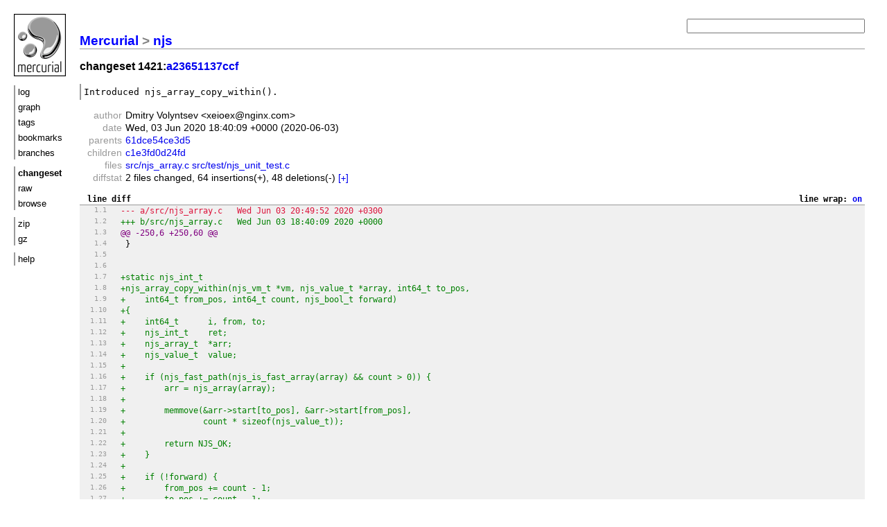

--- FILE ---
content_type: text/html; charset=UTF-8
request_url: https://hg.nginx.org/njs/rev/a23651137ccf
body_size: 17471
content:
<!DOCTYPE html PUBLIC "-//W3C//DTD XHTML 1.1//EN" "http://www.w3.org/TR/xhtml11/DTD/xhtml11.dtd">
<html xmlns="http://www.w3.org/1999/xhtml" xml:lang="en-US">
<head>
<link rel="icon" href="/njs/static/hgicon.png" type="image/png" />
<meta name="robots" content="index, nofollow" />
<link rel="stylesheet" href="/njs/static/style-paper.css" type="text/css" />
<script type="text/javascript" src="/njs/static/mercurial.js"></script>

<title>njs: a23651137ccf</title>
</head>
<body>
<div class="container">
<div class="menu">
<div class="logo">
<a href="https://mercurial-scm.org/">
<img src="/njs/static/hglogo.png" alt="mercurial" /></a>
</div>
<ul>
 <li><a href="/njs/shortlog/a23651137ccf">log</a></li>
 <li><a href="/njs/graph/a23651137ccf">graph</a></li>
 <li><a href="/njs/tags">tags</a></li>
 <li><a href="/njs/bookmarks">bookmarks</a></li>
 <li><a href="/njs/branches">branches</a></li>
</ul>
<ul>
 <li class="active">changeset</li>
 <li><a href="/njs/raw-rev/a23651137ccf">raw</a></li>
 <li><a href="/njs/file/a23651137ccf">browse</a></li>
</ul>
<ul>
 
<li>
<a href="/njs/archive/a23651137ccf.zip">zip</a>
</li>
<li>
<a href="/njs/archive/a23651137ccf.tar.gz">gz</a>
</li>
</ul>
<ul>
 <li><a href="/njs/help">help</a></li>
</ul>
</div>

<div class="main">

<h2 class="breadcrumb"><a href="/">Mercurial</a> &gt; <a href="/njs">njs</a> </h2>
<h3>
 changeset 1421:<a href="/njs/rev/a23651137ccf">a23651137ccf</a>
 
</h3>


<form class="search" action="/njs/log">

<p><input name="rev" id="search1" type="text" size="30" value="" /></p>
<div id="hint">Find changesets by keywords (author, files, the commit message), revision
number or hash, or <a href="/njs/help/revsets">revset expression</a>.</div>
</form>

<div class="description">Introduced njs_array_copy_within().</div>

<table id="changesetEntry">
<tr>
 <th class="author">author</th>
 <td class="author">&#68;&#109;&#105;&#116;&#114;&#121;&#32;&#86;&#111;&#108;&#121;&#110;&#116;&#115;&#101;&#118;&#32;&#60;&#120;&#101;&#105;&#111;&#101;&#120;&#64;&#110;&#103;&#105;&#110;&#120;&#46;&#99;&#111;&#109;&#62;</td>
</tr>
<tr>
 <th class="date">date</th>
 <td class="date age">Wed, 03 Jun 2020 18:40:09 +0000</td>
</tr>


<tr>
 <th class="author">parents</th>
 <td class="author"><a href="/njs/rev/61dce54ce3d5">61dce54ce3d5</a> </td>
</tr>
<tr>
 <th class="author">children</th>
 <td class="author"> <a href="/njs/rev/c1e3fd0d24fd">c1e3fd0d24fd</a></td>
</tr>
<tr>
 <th class="files">files</th>
 <td class="files"><a href="/njs/file/a23651137ccf/src/njs_array.c">src/njs_array.c</a> <a href="/njs/file/a23651137ccf/src/test/njs_unit_test.c">src/test/njs_unit_test.c</a> </td>
</tr>
<tr>
  <th class="diffstat">diffstat</th>
  <td class="diffstat">
     2 files changed, 64 insertions(+), 48 deletions(-)

    <a id="diffstatexpand" class="diffstattoggle" href="#">[<tt>+</tt>]</a>
    <div id="diffstatdetails" style="display:none;">
      <a class="diffstattoggle" href="#">[<tt>-</tt>]</a>
      <table class="diffstat-table stripes2">  <tr>
    <td class="diffstat-file"><a href="#l1.1">src/njs_array.c</a></td>
    <td class="diffstat-total" align="right">105</td>
    <td class="diffstat-graph">
      <span class="diffstat-add" style="width:54.285714285714285%;">&nbsp;</span>
      <span class="diffstat-remove" style="width:45.714285714285715%;">&nbsp;</span>
    </td>
  </tr>
  <tr>
    <td class="diffstat-file"><a href="#l2.1">src/test/njs_unit_test.c</a></td>
    <td class="diffstat-total" align="right">7</td>
    <td class="diffstat-graph">
      <span class="diffstat-add" style="width:6.666666666666667%;">&nbsp;</span>
      <span class="diffstat-remove" style="width:0.0%;">&nbsp;</span>
    </td>
  </tr>
</table>
    </div>
  </td>
</tr>
</table>

<div class="overflow">
<div class="sourcefirst linewraptoggle">line wrap: <a class="linewraplink" href="#">on</a></div>
<div class="sourcefirst"> line diff</div>
<div class="stripes2 diffblocks">
<div class="bottomline inc-lineno"><pre class="sourcelines wrap">
<span id="l1.1" class="minusline">--- a/src/njs_array.c	Wed Jun 03 20:49:52 2020 +0300</span><a href="#l1.1"></a>
<span id="l1.2" class="plusline">+++ b/src/njs_array.c	Wed Jun 03 18:40:09 2020 +0000</span><a href="#l1.2"></a>
<span id="l1.3" class="atline">@@ -250,6 +250,60 @@</span><a href="#l1.3"></a>
<span id="l1.4"> }</span><a href="#l1.4"></a>
<span id="l1.5"> </span><a href="#l1.5"></a>
<span id="l1.6"> </span><a href="#l1.6"></a>
<span id="l1.7" class="plusline">+static njs_int_t</span><a href="#l1.7"></a>
<span id="l1.8" class="plusline">+njs_array_copy_within(njs_vm_t *vm, njs_value_t *array, int64_t to_pos,</span><a href="#l1.8"></a>
<span id="l1.9" class="plusline">+    int64_t from_pos, int64_t count, njs_bool_t forward)</span><a href="#l1.9"></a>
<span id="l1.10" class="plusline">+{</span><a href="#l1.10"></a>
<span id="l1.11" class="plusline">+    int64_t      i, from, to;</span><a href="#l1.11"></a>
<span id="l1.12" class="plusline">+    njs_int_t    ret;</span><a href="#l1.12"></a>
<span id="l1.13" class="plusline">+    njs_array_t  *arr;</span><a href="#l1.13"></a>
<span id="l1.14" class="plusline">+    njs_value_t  value;</span><a href="#l1.14"></a>
<span id="l1.15" class="plusline">+</span><a href="#l1.15"></a>
<span id="l1.16" class="plusline">+    if (njs_fast_path(njs_is_fast_array(array) &amp;&amp; count &gt; 0)) {</span><a href="#l1.16"></a>
<span id="l1.17" class="plusline">+        arr = njs_array(array);</span><a href="#l1.17"></a>
<span id="l1.18" class="plusline">+</span><a href="#l1.18"></a>
<span id="l1.19" class="plusline">+        memmove(&amp;arr-&gt;start[to_pos], &amp;arr-&gt;start[from_pos],</span><a href="#l1.19"></a>
<span id="l1.20" class="plusline">+                count * sizeof(njs_value_t));</span><a href="#l1.20"></a>
<span id="l1.21" class="plusline">+</span><a href="#l1.21"></a>
<span id="l1.22" class="plusline">+        return NJS_OK;</span><a href="#l1.22"></a>
<span id="l1.23" class="plusline">+    }</span><a href="#l1.23"></a>
<span id="l1.24" class="plusline">+</span><a href="#l1.24"></a>
<span id="l1.25" class="plusline">+    if (!forward) {</span><a href="#l1.25"></a>
<span id="l1.26" class="plusline">+        from_pos += count - 1;</span><a href="#l1.26"></a>
<span id="l1.27" class="plusline">+        to_pos += count - 1;</span><a href="#l1.27"></a>
<span id="l1.28" class="plusline">+    }</span><a href="#l1.28"></a>
<span id="l1.29" class="plusline">+</span><a href="#l1.29"></a>
<span id="l1.30" class="plusline">+    for (i = 0; i &lt; count; i++) {</span><a href="#l1.30"></a>
<span id="l1.31" class="plusline">+        if (forward) {</span><a href="#l1.31"></a>
<span id="l1.32" class="plusline">+            from = from_pos + i;</span><a href="#l1.32"></a>
<span id="l1.33" class="plusline">+            to = to_pos + i;</span><a href="#l1.33"></a>
<span id="l1.34" class="plusline">+</span><a href="#l1.34"></a>
<span id="l1.35" class="plusline">+        } else {</span><a href="#l1.35"></a>
<span id="l1.36" class="plusline">+            from = from_pos - i;</span><a href="#l1.36"></a>
<span id="l1.37" class="plusline">+            to = to_pos - i;</span><a href="#l1.37"></a>
<span id="l1.38" class="plusline">+        }</span><a href="#l1.38"></a>
<span id="l1.39" class="plusline">+</span><a href="#l1.39"></a>
<span id="l1.40" class="plusline">+        ret = njs_value_property_i64(vm, array, from, &amp;value);</span><a href="#l1.40"></a>
<span id="l1.41" class="plusline">+        if (njs_slow_path(ret == NJS_ERROR)) {</span><a href="#l1.41"></a>
<span id="l1.42" class="plusline">+            return NJS_ERROR;</span><a href="#l1.42"></a>
<span id="l1.43" class="plusline">+        }</span><a href="#l1.43"></a>
<span id="l1.44" class="plusline">+</span><a href="#l1.44"></a>
<span id="l1.45" class="plusline">+        if (ret == NJS_OK) {</span><a href="#l1.45"></a>
<span id="l1.46" class="plusline">+            ret = njs_value_property_i64_set(vm, array, to, &amp;value);</span><a href="#l1.46"></a>
<span id="l1.47" class="plusline">+</span><a href="#l1.47"></a>
<span id="l1.48" class="plusline">+        } else {</span><a href="#l1.48"></a>
<span id="l1.49" class="plusline">+            ret = njs_value_property_i64_delete(vm, array, to, NULL);</span><a href="#l1.49"></a>
<span id="l1.50" class="plusline">+        }</span><a href="#l1.50"></a>
<span id="l1.51" class="plusline">+</span><a href="#l1.51"></a>
<span id="l1.52" class="plusline">+        if (njs_slow_path(ret == NJS_ERROR)) {</span><a href="#l1.52"></a>
<span id="l1.53" class="plusline">+            return NJS_ERROR;</span><a href="#l1.53"></a>
<span id="l1.54" class="plusline">+        }</span><a href="#l1.54"></a>
<span id="l1.55" class="plusline">+    }</span><a href="#l1.55"></a>
<span id="l1.56" class="plusline">+</span><a href="#l1.56"></a>
<span id="l1.57" class="plusline">+    return NJS_OK;</span><a href="#l1.57"></a>
<span id="l1.58" class="plusline">+}</span><a href="#l1.58"></a>
<span id="l1.59" class="plusline">+</span><a href="#l1.59"></a>
<span id="l1.60" class="plusline">+</span><a href="#l1.60"></a>
<span id="l1.61"> njs_int_t</span><a href="#l1.61"></a>
<span id="l1.62"> njs_array_add(njs_vm_t *vm, njs_array_t *array, njs_value_t *value)</span><a href="#l1.62"></a>
<span id="l1.63"> {</span><a href="#l1.63"></a>
<span id="l1.64" class="atline">@@ -3423,11 +3477,9 @@</span><a href="#l1.64"></a>
<span id="l1.65"> njs_array_prototype_copy_within(njs_vm_t *vm, njs_value_t *args,</span><a href="#l1.65"></a>
<span id="l1.66">     njs_uint_t nargs, njs_index_t unused)</span><a href="#l1.66"></a>
<span id="l1.67"> {</span><a href="#l1.67"></a>
<span id="l1.68" class="minusline">-    int8_t       direction;</span><a href="#l1.68"></a>
<span id="l1.69">     int64_t      length, count, to, from, end;</span><a href="#l1.69"></a>
<span id="l1.70">     njs_int_t    ret;</span><a href="#l1.70"></a>
<span id="l1.71" class="minusline">-    njs_array_t  *array;</span><a href="#l1.71"></a>
<span id="l1.72" class="minusline">-    njs_value_t  *this, *value, prop;</span><a href="#l1.72"></a>
<span id="l1.73" class="plusline">+    njs_value_t  *this, *value;</span><a href="#l1.73"></a>
<span id="l1.74"> </span><a href="#l1.74"></a>
<span id="l1.75">     this = njs_argument(args, 0);</span><a href="#l1.75"></a>
<span id="l1.76"> </span><a href="#l1.76"></a>
<span id="l1.77" class="atline">@@ -3471,53 +3523,10 @@</span><a href="#l1.77"></a>
<span id="l1.78"> </span><a href="#l1.78"></a>
<span id="l1.79">     count = njs_min(end - from, length - to);</span><a href="#l1.79"></a>
<span id="l1.80"> </span><a href="#l1.80"></a>
<span id="l1.81" class="minusline">-    if (from &lt; to &amp;&amp; from + count) {</span><a href="#l1.81"></a>
<span id="l1.82" class="minusline">-        direction = -1;</span><a href="#l1.82"></a>
<span id="l1.83" class="minusline">-        from = from + count - 1;</span><a href="#l1.83"></a>
<span id="l1.84" class="minusline">-        to = to + count - 1;</span><a href="#l1.84"></a>
<span id="l1.85" class="minusline">-</span><a href="#l1.85"></a>
<span id="l1.86" class="minusline">-    } else {</span><a href="#l1.86"></a>
<span id="l1.87" class="minusline">-        direction = 1;</span><a href="#l1.87"></a>
<span id="l1.88" class="minusline">-    }</span><a href="#l1.88"></a>
<span id="l1.89" class="minusline">-</span><a href="#l1.89"></a>
<span id="l1.90">     njs_vm_retval_set(vm, this);</span><a href="#l1.90"></a>
<span id="l1.91"> </span><a href="#l1.91"></a>
<span id="l1.92" class="minusline">-    if (njs_fast_path(njs_is_fast_array(this))) {</span><a href="#l1.92"></a>
<span id="l1.93" class="minusline">-        array = njs_array(this);</span><a href="#l1.93"></a>
<span id="l1.94" class="minusline">-</span><a href="#l1.94"></a>
<span id="l1.95" class="minusline">-        while (count-- &gt; 0) {</span><a href="#l1.95"></a>
<span id="l1.96" class="minusline">-            array-&gt;start[to] = array-&gt;start[from];</span><a href="#l1.96"></a>
<span id="l1.97" class="minusline">-</span><a href="#l1.97"></a>
<span id="l1.98" class="minusline">-            from = from + direction;</span><a href="#l1.98"></a>
<span id="l1.99" class="minusline">-            to = to + direction;</span><a href="#l1.99"></a>
<span id="l1.100" class="minusline">-        }</span><a href="#l1.100"></a>
<span id="l1.101" class="minusline">-</span><a href="#l1.101"></a>
<span id="l1.102" class="minusline">-        return NJS_OK;</span><a href="#l1.102"></a>
<span id="l1.103" class="minusline">-    }</span><a href="#l1.103"></a>
<span id="l1.104" class="minusline">-</span><a href="#l1.104"></a>
<span id="l1.105" class="minusline">-    while (count-- &gt; 0) {</span><a href="#l1.105"></a>
<span id="l1.106" class="minusline">-        ret = njs_value_property_i64(vm, this, from, &amp;prop);</span><a href="#l1.106"></a>
<span id="l1.107" class="minusline">-</span><a href="#l1.107"></a>
<span id="l1.108" class="minusline">-        if (ret == NJS_OK) {</span><a href="#l1.108"></a>
<span id="l1.109" class="minusline">-            ret = njs_value_property_i64_set(vm, this, to, &amp;prop);</span><a href="#l1.109"></a>
<span id="l1.110" class="minusline">-</span><a href="#l1.110"></a>
<span id="l1.111" class="minusline">-        } else {</span><a href="#l1.111"></a>
<span id="l1.112" class="minusline">-            if (njs_slow_path(ret == NJS_ERROR)) {</span><a href="#l1.112"></a>
<span id="l1.113" class="minusline">-                return ret;</span><a href="#l1.113"></a>
<span id="l1.114" class="minusline">-            }</span><a href="#l1.114"></a>
<span id="l1.115" class="minusline">-</span><a href="#l1.115"></a>
<span id="l1.116" class="minusline">-            ret = njs_value_property_i64_delete(vm, this, to, NULL);</span><a href="#l1.116"></a>
<span id="l1.117" class="minusline">-        }</span><a href="#l1.117"></a>
<span id="l1.118" class="minusline">-</span><a href="#l1.118"></a>
<span id="l1.119" class="minusline">-        if (njs_slow_path(ret == NJS_ERROR)) {</span><a href="#l1.119"></a>
<span id="l1.120" class="minusline">-            return ret;</span><a href="#l1.120"></a>
<span id="l1.121" class="minusline">-        }</span><a href="#l1.121"></a>
<span id="l1.122" class="minusline">-</span><a href="#l1.122"></a>
<span id="l1.123" class="minusline">-        from = from + direction;</span><a href="#l1.123"></a>
<span id="l1.124" class="minusline">-        to = to + direction;</span><a href="#l1.124"></a>
<span id="l1.125" class="minusline">-    }</span><a href="#l1.125"></a>
<span id="l1.126" class="minusline">-</span><a href="#l1.126"></a>
<span id="l1.127" class="minusline">-    return NJS_OK;</span><a href="#l1.127"></a>
<span id="l1.128" class="plusline">+    return njs_array_copy_within(vm, this, to, from, count,</span><a href="#l1.128"></a>
<span id="l1.129" class="plusline">+                                 !(from &lt; to &amp;&amp; to &lt; from + count));</span><a href="#l1.129"></a>
<span id="l1.130"> }</span><a href="#l1.130"></a>
<span id="l1.131"> </span><a href="#l1.131"></a>
<span id="l1.132"> </span><a href="#l1.132"></a></pre></div><div class="bottomline inc-lineno"><pre class="sourcelines wrap">
<span id="l2.1" class="minusline">--- a/src/test/njs_unit_test.c	Wed Jun 03 20:49:52 2020 +0300</span><a href="#l2.1"></a>
<span id="l2.2" class="plusline">+++ b/src/test/njs_unit_test.c	Wed Jun 03 18:40:09 2020 +0000</span><a href="#l2.2"></a>
<span id="l2.3" class="atline">@@ -4165,6 +4165,9 @@</span><a href="#l2.3"></a>
<span id="l2.4">     { njs_str(&quot;[0, 1, , , 1].copyWithin(0, 1, 4)&quot;),</span><a href="#l2.4"></a>
<span id="l2.5">       njs_str(&quot;1,,,,1&quot;) },</span><a href="#l2.5"></a>
<span id="l2.6"> </span><a href="#l2.6"></a>
<span id="l2.7" class="plusline">+    { njs_str(&quot;[0, 1, 2, 3].copyWithin(0, 1, -10)&quot;),</span><a href="#l2.7"></a>
<span id="l2.8" class="plusline">+      njs_str(&quot;0,1,2,3&quot;) },</span><a href="#l2.8"></a>
<span id="l2.9" class="plusline">+</span><a href="#l2.9"></a>
<span id="l2.10">     { njs_str(&quot;var o = [0, 1, , , 1].copyWithin(0, 1, 4); typeof o&quot;),</span><a href="#l2.10"></a>
<span id="l2.11">       njs_str(&quot;object&quot;) },</span><a href="#l2.11"></a>
<span id="l2.12"> </span><a href="#l2.12"></a>
<span id="l2.13" class="atline">@@ -4184,6 +4187,10 @@</span><a href="#l2.13"></a>
<span id="l2.14">               &quot;Object.keys(obj) + '|' + Object.values(obj)&quot;),</span><a href="#l2.14"></a>
<span id="l2.15">       njs_str(&quot;length,1,2,3,4,5,0|5,a,b,c,d,e,c&quot;) },</span><a href="#l2.15"></a>
<span id="l2.16"> </span><a href="#l2.16"></a>
<span id="l2.17" class="plusline">+    { njs_str(&quot;var o = {length:1}; Object.defineProperty(o, '0', {get:()=&gt;{throw Error('Oops')}});&quot;</span><a href="#l2.17"></a>
<span id="l2.18" class="plusline">+              &quot;Array.prototype.copyWithin.call(o, 0, 0)&quot;),</span><a href="#l2.18"></a>
<span id="l2.19" class="plusline">+      njs_str(&quot;Error: Oops&quot;) },</span><a href="#l2.19"></a>
<span id="l2.20" class="plusline">+</span><a href="#l2.20"></a>
<span id="l2.21">     { njs_str(&quot;Array.prototype.slice(1)&quot;),</span><a href="#l2.21"></a>
<span id="l2.22">       njs_str(&quot;&quot;) },</span><a href="#l2.22"></a>
<span id="l2.23"> </span><a href="#l2.23"></a></pre></div>
</div>
</div>

</div>
</div>


</body>
</html>



--- FILE ---
content_type: text/css
request_url: https://hg.nginx.org/njs/static/style-paper.css
body_size: 9294
content:
body {
  margin: 0;
  padding: 0;
  background: white;
  color: black;
  font-family: sans-serif;
}

.container {
  padding-left: 115px;
}

.main {
  position: relative;
  background: white;
  padding: 2em 2em 2em 0;
}

#.main {
  width: 98%;
}

.overflow {
  width: 100%;
  overflow: auto;
}

.menu {
  width: 90px;
  margin: 0;
  font-size: 80%;
  text-align: left;
  position: absolute;
  top: 20px;
  left: 20px;
  right: auto;
}

.menu ul {
  list-style: none;
  padding: 0;
  margin: 10px 0 0 0;
  border-left: 2px solid #999;
}

.menu li {
  margin-bottom: 3px;
  padding: 2px 4px;
  background: white;
  color: black;
  font-weight: normal;
}

.menu li.active {
  font-weight: bold;
}

.menu img {
  width: 75px;
  height: 90px;
  border: 0;
}

div.atom-logo {
  margin-top: 10px;
}

.atom-logo img{
  width: 14px;
  height: 14px;
  border: 0;
}

.menu a { color: black; display: block; }

.search {
  position: absolute;
  top: .7em;
  right: 2em;
}

form.search div#hint {
  display: none;
  position: absolute;
  top: 40px;
  right: 0px;
  width: 190px;
  padding: 5px;
  background: #ffc;
  font-size: 70%;
  border: 1px solid yellow;
  border-radius: 5px;
}

form.search:hover div#hint { display: block; }

a { text-decoration:none; }
.age { white-space:nowrap; }
.date { white-space:nowrap; }
.indexlinks { white-space:nowrap; }
.parity0,
.stripes4 > :nth-child(4n+1),
.stripes2 > :nth-child(2n+1) { background-color: #f0f0f0; }
.parity1,
.stripes4 > :nth-child(4n+3),
.stripes2 > :nth-child(2n+2) { background-color: white; }
.plusline { color: green; }
.minusline { color: #dc143c; } /* crimson */
.atline { color: purple; }

.diffstat-table {
  margin-top: 1em;
}
.diffstat-file {
  white-space: nowrap;
  font-size: 90%;
}
.diffstat-total {
  white-space: nowrap;
  font-size: 90%;
}
.diffstat-graph {
  width: 100%;
}
.diffstat-add {
  background-color: green;
  float: left;
}
.diffstat-remove {
  background-color: red;
  float: left;
}

.navigate {
  text-align: right;
  font-size: 60%;
  margin: 1em 0;
}

.phase {
  color: #999;
  font-size: 70%;
  border-bottom: 1px dotted #999;
  font-weight: normal;
  margin-left: .5em;
  vertical-align: baseline;
}

.obsolete {
  color: #999;
  font-size: 70%;
  border-bottom: 1px dashed #999;
  font-weight: normal;
  margin-left: .5em;
  vertical-align: baseline;
}

.instability {
  color: #000;
  font-size: 70%;
  border-bottom: 1px solid #000;
  font-weight: normal;
  margin-left: .5em;
  vertical-align: baseline;
}

.tag {
  color: #999;
  font-size: 70%;
  font-weight: normal;
  margin-left: .5em;
  vertical-align: baseline;
}

.branchhead {
  color: #000;
  font-size: 80%;
  font-weight: normal;
  margin-left: .5em;
  vertical-align: baseline;
}

ul#graphnodes .branchhead {
  font-size: 75%;
}

.branchname {
  color: #000;
  font-size: 60%;
  font-weight: normal;
  margin-left: .5em;
  vertical-align: baseline;
}

/* Common */
pre { margin: 0; }

h2 { font-size: 120%; border-bottom: 1px solid #999; }
h2 a { color: #000; }
h3 {
  margin-top: +.7em;
  font-size: 100%;
}

/* log and tags tables */
.bigtable {
  border-bottom: 1px solid #999;
  border-collapse: collapse;
  font-size: 90%;
  width: 100%;
  font-weight: normal;
  text-align: left;
}

.bigtable td {
  padding: 1px 4px;
  vertical-align: top;
}

.bigtable th {
  padding: 1px 4px;
  border-bottom: 1px solid #999;
}
.bigtable tr { border: none; }
.bigtable .age { width: 7em; }
.bigtable .author { width: 15em; }
.bigtable .description { }
.bigtable .description .base { font-size: 70%; float: right; line-height: 1.66; }
.bigtable .node { width: 5em; font-family: monospace;}
.bigtable .permissions { width: 8em; text-align: left;}
.bigtable .size { width: 5em; text-align: right; }
.bigtable .annotate { text-align: right; }
.bigtable td.annotate { font-size: smaller; }
.bigtable td.source { font-size: inherit; }
tr.thisrev a { color:#999999; text-decoration: none; }
tr.thisrev td.source { color:#009900; }
td.annotate {
  white-space: nowrap;
}
div.annotate-info {
  z-index: 5;
  display: none;
  position: absolute;
  background-color: #FFFFFF;
  border: 1px solid #999;
  text-align: left;
  color: #000000;
  padding: 5px;
}
div.annotate-info a { color: #0000FF; }
td.annotate:hover div.annotate-info { display: inline; }

#diffopts-form {
  font-size: smaller;
  color: #424242;
  padding-bottom: 10px;
  display: none;
}

.source, .sourcefirst {
  font-family: monospace;
  white-space: pre;
  padding: 1px 4px;
  font-size: 90%;
}
.sourcefirst { border-bottom: 1px solid #999; font-weight: bold; }
.source a { color: #999; font-size: smaller; font-family: monospace;}
.bottomline { border-bottom: 1px solid #999; }

.sourcelines {
  font-size: 90%;
  position: relative;
  counter-reset: lineno;
}

.wrap > span {
    white-space: pre-wrap;
}

.linewraptoggle {
    float: right;
}

.diffblocks { counter-reset: lineno; }
.diffblocks > div { counter-increment: lineno; }

.sourcelines > span {
  display: inline-block;
  box-sizing: border-box;
  width: 100%;
  padding: 1px 0px 1px 5em;
  counter-increment: lineno;
}

.sourcelines > span:before {
  -moz-user-select: -moz-none;
  -khtml-user-select: none;
  -webkit-user-select: none;
  -ms-user-select: none;
  user-select: none;
  display: inline-block;
  margin-left: -6em;
  width: 4em;
  font-size: smaller;
  color: #999;
  text-align: right;
  content: counters(lineno, ".");
  float: left;
}

.sourcelines > span:target, tr:target td {
  background-color: #bfdfff;
}

/* Followlines */
tbody.sourcelines > tr.followlines-selected,
pre.sourcelines > span.followlines-selected {
  background-color: #99C7E9;
}

div#followlines {
  background-color: #FFF;
  border: 1px solid #999;
  padding: 5px;
  position: fixed;
}

div.followlines-cancel {
  text-align: right;
}

div.followlines-cancel > button {
  line-height: 80%;
  padding: 0;
  border: 0;
  border-radius: 2px;
  background-color: inherit;
  font-weight: bold;
}

div.followlines-cancel > button:hover {
  color: #FFFFFF;
  background-color: #CF1F1F;
}

div.followlines-link {
  margin: 2px;
  margin-top: 4px;
  font-family: sans-serif;
}

.btn-followlines {
  display: none;
  cursor: pointer;
  box-sizing: content-box;
  font-size: 12px;
  width: 13px;
  height: 13px;
  border-radius: 3px;
  margin: 0px;
  margin-top: -2px;
  padding: 0px;
  background-color: #E5FDE5;
  border: 1px solid #9BC19B;
  font-family: monospace;
  text-align: center;
  line-height: 5px;
}

tr .btn-followlines {
  position: absolute;
}

span .btn-followlines {
  float: left;
}

span.followlines-select .btn-followlines {
  margin-left: -1.5em;
}

.btn-followlines:hover {
  transform: scale(1.2, 1.2);
}

.btn-followlines .followlines-plus {
  color: green;
}

.btn-followlines .followlines-minus {
  color: red;
}

.btn-followlines-end {
  background-color: #ffdcdc;
}

.sourcelines tr:hover .btn-followlines,
.sourcelines span.followlines-select:hover > .btn-followlines {
  display: inline;
}

.btn-followlines-hidden,
.sourcelines tr:hover .btn-followlines-hidden {
  display: none;
}

.sourcelines > a {
    display: inline-block;
    position: absolute;
    left: 0px;
    width: 4em;
    height: 1em;
}

.fileline { font-family: monospace; }
.fileline img { border: 0; }

.tagEntry .closed { color: #99f; }

/* Changeset entry */
#changesetEntry {
  border-collapse: collapse;
  font-size: 90%;
  width: 100%;
  margin-bottom: 1em;
}

#changesetEntry th {
  padding: 1px 4px;
  width: 4em;
  text-align: right;
  font-weight: normal;
  color: #999;
  vertical-align: top;
}

div.description {
  border-left: 2px solid #999;
  margin: 1em 0 1em 0;
  padding: .3em;
  white-space: pre;
  font-family: monospace;
}

/* Graph */
div#wrapper {
	position: relative;
	border-top: 1px solid black;
	border-bottom: 1px solid black;
	margin: 0;
	padding: 0;
}

canvas {
	position: absolute;
	z-index: 5;
	top: -0.7em;
	margin: 0;
}

ul#graphnodes {
	list-style: none inside none;
	padding: 0;
	margin: 0;
}

ul#graphnodes li {
	height: 39px;
	overflow: visible;
}

ul#graphnodes li .fg {
	position: absolute;
	z-index: 10;
}

ul#graphnodes li .info {
	font-size: 70%;
}

/* Comparison */
.legend {
    padding: 1.5% 0 1.5% 0;
}

.legendinfo {
    border: 1px solid #999;
    font-size: 80%;
    text-align: center;
    padding: 0.5%;
}

.equal {
    background-color: #ffffff;
}

.delete {
    background-color: #faa;
    color: #333;
}

.insert {
    background-color: #ffa;
}

.replace {
    background-color: #e8e8e8;
}

.header {
    text-align: center;
}

.block {
    border-top: 1px solid #999;
}

.breadcrumb {
    color: gray;
}

.breadcrumb a {
    color: blue;
}

.scroll-loading {
  -webkit-animation: change_color 1s linear 0s infinite alternate;
  -moz-animation: change_color 1s linear 0s infinite alternate;
  -o-animation: change_color 1s linear 0s infinite alternate;
  animation: change_color 1s linear 0s infinite alternate;
}

@-webkit-keyframes change_color {
  from { background-color: #A0CEFF; } to {  }
}
@-moz-keyframes change_color {
  from { background-color: #A0CEFF; } to {  }
}
@-o-keyframes change_color {
  from { background-color: #A0CEFF; } to {  }
}
@keyframes change_color {
  from { background-color: #A0CEFF; } to {  }
}

.scroll-loading-error {
    background-color: #FFCCCC !important;
}
